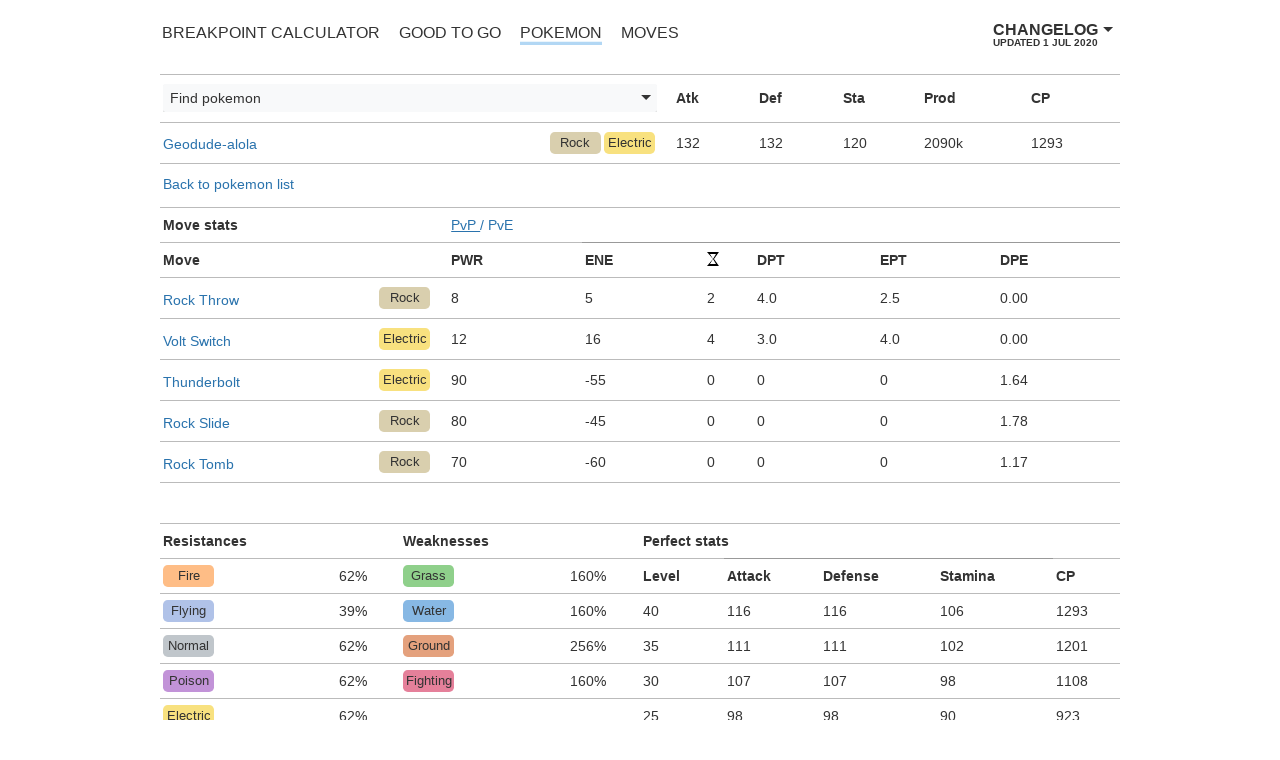

--- FILE ---
content_type: text/html; charset=utf-8
request_url: https://pgo.dominikzen.com/pokemon/geodude-alola
body_size: 2577
content:


<!DOCTYPE html>
<html lang="en">
  <head>
    
  
      <title>
        
  
  
  Pokemon GO
 - Pokemon
 - Geodude-alola

      </title>
      <link rel="shortcut icon" href="/static/images/favicon.ico">
      <meta name="viewport" content="width=device-width, initial-scale=1.0">
      <meta charset="utf-8">
      <meta name="google-site-verification" content="b51-v_FquBswZUFCVLO8ZlsXWQ5dLXRPpYUSRwSL4mc" />

      
  <link href="/static/bundles/lists_2ef5631bddce76a3b9f8.css" rel="stylesheet" />

    

  
  <meta name="description" content="The Pokemon detail page with stats.">

  <meta name="keywords" content="breakpoint calculator, damage breakpoints, pokemon, pokemon go, pgo, game mechanics, game tools">

  </head>

  <body>
    <main>
      <header>
        
  
        
  

<nav>
  <div class="nav">
    <div
      id="menuToggle"
    >
      <label for="inputMenuToggle" class="screen-reader">Menu toggle</label>
      <input id="inputMenuToggle" type="checkbox" style="opacity: 0;"/>
      <span class="menu-line"></span>
      <span class="menu-line"></span>
      <span class="menu-line"></span>
      <ul id="menu" style="opacity: 0;">
        
          <li>
            <a href="/breakpoint-calc/">
              <div >
                BREAKPOINT CALCULATOR
              </div>
            </a>
          </li>
        
          <li>
            <a href="/good-to-go/">
              <div >
                GOOD TO GO
              </div>
            </a>
          </li>
        
          <li>
            <a href="/pokemon/">
              <div class=active>
                POKEMON
              </div>
            </a>
          </li>
        
          <li>
            <a href="/moves/">
              <div >
                MOVES
              </div>
            </a>
          </li>
        
      </ul>
    </div>
    <div class="changelog-toggle">
      Changelog
      <span class="changelog-date">updated 1 Jul 2020</span>
    </div>
  </div>
</nav>

<div class="changelog-info-wrapper" hidden>
  <p>Hello and thanks for stopping by! I've stopped playing Pokemon GO in March 2019, but continued updating the calculator for as long as I could. Sadly, this has come to an end on September 2020.</p>
  7/2020
  <ul>
    <li>added shadow pokemon</li>
    <li>added buddy boost (L41) option for good to go</li>
    <li>removed buddy boost levels 42-45</li>
  </ul>
  4/2020
  <ul>
    <li>updated move stats, assigned new moves to some pokemon</li>
  </ul>
  12/2019
  <ul>
    <li>capped CPM level for good to go to 40</li>
    <li>reworked buddy boost for breakpoint calculator (no longer accounted for in the level 1-40 DPS %, addressed separately in the text info)</li>
  </ul>
  <ul>
    <li>added CPM levels 41-45 (buddy boost)</li>
    <li>added new (and old) moves</li>
  </ul>
  10/2019
  <ul>
    <li>reworked attacker/defender drop down (no longer preloads, the list became too long with gen V)</li>
    <li>enabled fuzzy matching (e.g. if you type in "gradvoir" the search will still manage to return "gardevoir" as one of the results</li>
  </ul>
  9/2019
  <ul>
    <li>added gen V pokemon</li>
    <li>removed bootstrap (technical debt/performance improvement)</li>
    <li>updated UI after removing bootstrap</li>
  </ul>
  7/2019
  <ul>
    <li>added temporary friendship bonuses</li>
    <li>updated content (Armored Mewtwo, new moves for some pokemon</li>
  </ul>
  3/2019
  <ul>
    <li>added changelog</li>
  </ul>
  2/2019
  <ul>
    <li>made pokemon and move pages mobile friendly, added filters</li>
    <li>added indicators for legacy moves and excluded them from raid boss movesets</li>
    <li>reworked top counters to be more accurate and flexible, added rank/DPS toggle</li>
    <li>slightly improved performance and load times</li>
  </ul>
  1/2019
  <ul>
    <li>brought pokemon and move pages back</li>
    <li>updated moves with PvP data</li>
    <li>implemented hidden power</li>
  </ul>
  3/2018
  <ul>
    <li>updated the breakpoint calculator for raids</li>
  </ul>
  5/2017
  <ul>
    <li>launched breakpoint calculator beta</li>
  </ul>
</div>


      </header>

      
  <div class="row">
    <table>
      <tr>
        <td class="list-search-wrapper">
          <label for="pokemon-search" class="screen-reader">
            Find pokemon
          </label>
          <select class="list-search" data-trigger name="choices-single-default" id="pokemon-search">
            <option value="-1" disabled selected>
              Find pokemon
            </option>
          </select>
        </td>
        <th>
          Atk
        </th>
        <th>
          Def
        </th>
        <th>
          Sta
        </th>
        <th>
          Prod
        </th>
        <th>
          CP
        </th>
      </tr>
      <tr>
        <td>
          <div class="pokemon-wrapper">
            <a href="/pokemon/geodude-alola">
              Geodude-alola
            </a>
            <div class="type-wrapper">
              <div class="type-rock">
                Rock
              </div>
              <div class="type-electric">
                Electric
              </div>
            </div>
          </div>
        </td>
        <td>132</td>
        <td>132</td>
        <td>120</td>
        <td>2090k</td>
        <td>1293</td>
      </tr>
    </table>
  </div>
  <a class="list-link" href="/pokemon/">
    Back to pokemon list
  </a>
  <div class="row">
    <table class="move-stats-table">
      <tr>
        <th>
          Move stats
        </th>
        <td colspan="6">
          <a href="?preset=pve">
            <span class="underline">
              PvP
            </span>
            /
            <span class="">
              PvE
            </span>
          </a>
        </td>
      </tr>
      <tr>
        <th class="cell-width-30">
          Move
        </th>
        <th>
          PWR
        </th>
        <th>
          ENE
        </th>
        <th>
          <span class="cinematic-move-icon">&nbsp;</span>
        </th>
        
          <th>
            DPT
          </th>
          <th>
            EPT
          </th>
          <th>
            DPE
          </th>
        
      </tr>

      
        
          <tr>
            <td>
              <div class="pokemon-wrapper">
                <a href="/moves/rock-throw">
                  <div>
                    Rock Throw
                    
                  </div>
                </a>
                <div class="type-wrapper">
                  <div class="type-rock">
                    Rock
                  </div>
                </div>
              </div>
            </td>
            
              <td>8</td>
              <td>5</td>
              <td>2</td>
              <td>4.0</td>
              <td>2.5</td>
              <td>0.00</td>
            
          </tr>
        
      
        
          <tr>
            <td>
              <div class="pokemon-wrapper">
                <a href="/moves/volt-switch">
                  <div>
                    Volt Switch
                    
                  </div>
                </a>
                <div class="type-wrapper">
                  <div class="type-electric">
                    Electric
                  </div>
                </div>
              </div>
            </td>
            
              <td>12</td>
              <td>16</td>
              <td>4</td>
              <td>3.0</td>
              <td>4.0</td>
              <td>0.00</td>
            
          </tr>
        
      
        
          <tr>
            <td>
              <div class="pokemon-wrapper">
                <a href="/moves/thunderbolt">
                  <div>
                    Thunderbolt
                    
                  </div>
                </a>
                <div class="type-wrapper">
                  <div class="type-electric">
                    Electric
                  </div>
                </div>
              </div>
            </td>
            
              <td>90</td>
              <td>-55</td>
              <td>0</td>
              <td>0</td>
              <td>0</td>
              <td>1.64</td>
            
          </tr>
        
      
        
          <tr>
            <td>
              <div class="pokemon-wrapper">
                <a href="/moves/rock-slide">
                  <div>
                    Rock Slide
                    
                  </div>
                </a>
                <div class="type-wrapper">
                  <div class="type-rock">
                    Rock
                  </div>
                </div>
              </div>
            </td>
            
              <td>80</td>
              <td>-45</td>
              <td>0</td>
              <td>0</td>
              <td>0</td>
              <td>1.78</td>
            
          </tr>
        
      
        
          <tr>
            <td>
              <div class="pokemon-wrapper">
                <a href="/moves/rock-tomb">
                  <div>
                    Rock Tomb
                    
                  </div>
                </a>
                <div class="type-wrapper">
                  <div class="type-rock">
                    Rock
                  </div>
                </div>
              </div>
            </td>
            
              <td>70</td>
              <td>-60</td>
              <td>0</td>
              <td>0</td>
              <td>0</td>
              <td>1.17</td>
            
          </tr>
        
      
    </table>
  </div>
  <div class="pokemon-stats-table">
    <div class="row pokemon-resistance-weakness">
      <table>
        <tr>
          <th>
            Resistances
          </th>
          <th>
            &nbsp;
          </th>
        </tr>
        
          <tr>
            <td class="type-label-wrapper">
              <div class="type-fire">
                Fire
              </div>
            </td>
            <td>
              62%
            </td>
          </tr>
        
          <tr>
            <td class="type-label-wrapper">
              <div class="type-flying">
                Flying
              </div>
            </td>
            <td>
              39%
            </td>
          </tr>
        
          <tr>
            <td class="type-label-wrapper">
              <div class="type-normal">
                Normal
              </div>
            </td>
            <td>
              62%
            </td>
          </tr>
        
          <tr>
            <td class="type-label-wrapper">
              <div class="type-poison">
                Poison
              </div>
            </td>
            <td>
              62%
            </td>
          </tr>
        
          <tr>
            <td class="type-label-wrapper">
              <div class="type-electric">
                Electric
              </div>
            </td>
            <td>
              62%
            </td>
          </tr>
        
      </table>
      <table>
        <tr>
          <th>
            Weaknesses
          </th>
          <th>
            &nbsp;
          </th>
        </tr>
        
          <tr>
            <td class="type-label-wrapper">
              <div class="type-grass">
                Grass
              </div>
            </td>
            <td>
              160%
            </td>
          </tr>
        
          <tr>
            <td class="type-label-wrapper">
              <div class="type-water">
                Water
              </div>
            </td>
            <td>
              160%
            </td>
          </tr>
        
          <tr>
            <td class="type-label-wrapper">
              <div class="type-ground">
                Ground
              </div>
            </td>
            <td>
              256%
            </td>
          </tr>
        
          <tr>
            <td class="type-label-wrapper">
              <div class="type-fighting">
                Fighting
              </div>
            </td>
            <td>
              160%
            </td>
          </tr>
        
      </table>
    </div>
    <div class="row pokemon-stats-table">
      <table>
        <tr>
          <th colspan="4">
            Perfect stats
          </th>
          <th>
            &nbsp;
          </th>
        </tr>
        <tr>
          <th>Level</th>
          <th>Attack</th>
          <th>Defense</th>
          <th>Stamina</th>
          <th>CP</th>
        </tr>
        
          <tr>
            
              <td>
                40
              </td>
            
              <td>
                116
              </td>
            
              <td>
                116
              </td>
            
              <td>
                106
              </td>
            
              <td>
                1293
              </td>
            
          </tr>
        
          <tr>
            
              <td>
                35
              </td>
            
              <td>
                111
              </td>
            
              <td>
                111
              </td>
            
              <td>
                102
              </td>
            
              <td>
                1201
              </td>
            
          </tr>
        
          <tr>
            
              <td>
                30
              </td>
            
              <td>
                107
              </td>
            
              <td>
                107
              </td>
            
              <td>
                98
              </td>
            
              <td>
                1108
              </td>
            
          </tr>
        
          <tr>
            
              <td>
                25
              </td>
            
              <td>
                98
              </td>
            
              <td>
                98
              </td>
            
              <td>
                90
              </td>
            
              <td>
                923
              </td>
            
          </tr>
        
          <tr>
            
              <td>
                20
              </td>
            
              <td>
                87
              </td>
            
              <td>
                87
              </td>
            
              <td>
                80
              </td>
            
              <td>
                739
              </td>
            
          </tr>
        
          <tr>
            
              <td>
                15
              </td>
            
              <td>
                76
              </td>
            
              <td>
                76
              </td>
            
              <td>
                69
              </td>
            
              <td>
                554
              </td>
            
          </tr>
        
          <tr>
            
              <td>
                1
              </td>
            
              <td>
                13
              </td>
            
              <td>
                13
              </td>
            
              <td>
                12
              </td>
            
              <td>
                18
              </td>
            
          </tr>
        
      </table>
    </div>
  </div>


      
        
      
    </main>

    <footer>
      
  <p class="error-text">
  The calculator is no longer being updated (since 9/2020). The breakpoints are likely incorrect and new content is missing.
  You can <a href="/farewell/">read more here</a>.
</p>

  
      

    </footer>

    
  <script src="/static/bundles/lists_2606686fad5a5f09b454.js" async></script>

  <script>
    window.pgoAPIURLs = {
      'simple-pokemon-list': "/api-pgo/simple/pokemon/",
    };
    window.pgoURLs = {
      'list-url': "/pokemon/",
    };
  </script>

  </body>
</html>


--- FILE ---
content_type: text/css
request_url: https://pgo.dominikzen.com/static/bundles/lists_2ef5631bddce76a3b9f8.css
body_size: 4012
content:
.choices{position:relative;overflow:hidden;margin-bottom:24px;font-size:16px}.choices:focus{outline:0}.choices:last-child{margin-bottom:0}.choices.is-open{overflow:visible}.choices.is-disabled .choices__inner,.choices.is-disabled .choices__input{background-color:#eaeaea;cursor:not-allowed;-webkit-user-select:none;user-select:none}.choices.is-disabled .choices__item{cursor:not-allowed}.choices [hidden]{display:none!important}.choices[data-type*=select-one]{cursor:pointer}.choices[data-type*=select-one] .choices__inner{padding-bottom:7.5px}.choices[data-type*=select-one] .choices__input{display:block;width:100%;padding:10px;border-bottom:1px solid #ddd;background-color:#fff;margin:0}.choices[data-type*=select-one] .choices__button{background-image:url([data-uri]);padding:0;background-size:8px;position:absolute;top:50%;right:0;margin-top:-10px;margin-right:25px;height:20px;width:20px;border-radius:10em;opacity:.25}.choices[data-type*=select-one] .choices__button:focus,.choices[data-type*=select-one] .choices__button:hover{opacity:1}.choices[data-type*=select-one] .choices__button:focus{box-shadow:0 0 0 2px #00bcd4}.choices[data-type*=select-one] .choices__item[data-value=""] .choices__button{display:none}.choices[data-type*=select-one]::after{content:"";height:0;width:0;border-style:solid;border-color:#333 transparent transparent;border-width:5px;position:absolute;right:11.5px;top:50%;margin-top:-2.5px;pointer-events:none}.choices[data-type*=select-one].is-open::after{border-color:transparent transparent #333;margin-top:-7.5px}.choices[data-type*=select-one][dir=rtl]::after{left:11.5px;right:auto}.choices[data-type*=select-one][dir=rtl] .choices__button{right:auto;left:0;margin-left:25px;margin-right:0}.choices[data-type*=select-multiple] .choices__inner,.choices[data-type*=text] .choices__inner{cursor:text}.choices[data-type*=select-multiple] .choices__button,.choices[data-type*=text] .choices__button{position:relative;display:inline-block;margin:0 -4px 0 8px;padding-left:16px;border-left:1px solid #008fa1;background-image:url([data-uri]);background-size:8px;width:8px;line-height:1;opacity:.75;border-radius:0}.choices[data-type*=select-multiple] .choices__button:focus,.choices[data-type*=select-multiple] .choices__button:hover,.choices[data-type*=text] .choices__button:focus,.choices[data-type*=text] .choices__button:hover{opacity:1}.choices__inner{display:inline-block;vertical-align:top;width:100%;background-color:#f9f9f9;padding:7.5px 7.5px 3.75px;border:1px solid #ddd;border-radius:2.5px;font-size:14px;min-height:44px;overflow:hidden}.is-focused .choices__inner,.is-open .choices__inner{border-color:#b7b7b7}.is-open .choices__inner{border-radius:2.5px 2.5px 0 0}.is-flipped.is-open .choices__inner{border-radius:0 0 2.5px 2.5px}.choices__list{margin:0;padding-left:0;list-style:none}.choices__list--single{display:inline-block;padding:4px 16px 4px 4px;width:100%}[dir=rtl] .choices__list--single{padding-right:4px;padding-left:16px}.choices__list--single .choices__item{width:100%}.choices__list--multiple{display:inline}.choices__list--multiple .choices__item{display:inline-block;vertical-align:middle;border-radius:20px;padding:4px 10px;font-size:12px;font-weight:500;margin-right:3.75px;margin-bottom:3.75px;background-color:#00bcd4;border:1px solid #00a5bb;color:#fff;word-break:break-all;box-sizing:border-box}.choices__list--multiple .choices__item[data-deletable]{padding-right:5px}[dir=rtl] .choices__list--multiple .choices__item{margin-right:0;margin-left:3.75px}.choices__list--multiple .choices__item.is-highlighted{background-color:#00a5bb;border:1px solid #008fa1}.is-disabled .choices__list--multiple .choices__item{background-color:#aaa;border:1px solid #919191}.choices__list--dropdown,.choices__list[aria-expanded]{visibility:hidden;z-index:1;position:absolute;width:100%;background-color:#fff;border:1px solid #ddd;top:100%;margin-top:-1px;border-bottom-left-radius:2.5px;border-bottom-right-radius:2.5px;overflow:hidden;word-break:break-all;will-change:visibility}.is-active.choices__list--dropdown,.is-active.choices__list[aria-expanded]{visibility:visible}.is-open .choices__list--dropdown,.is-open .choices__list[aria-expanded]{border-color:#b7b7b7}.is-flipped .choices__list--dropdown,.is-flipped .choices__list[aria-expanded]{top:auto;bottom:100%;margin-top:0;margin-bottom:-1px;border-radius:.25rem .25rem 0 0}.choices__list--dropdown .choices__list,.choices__list[aria-expanded] .choices__list{position:relative;max-height:300px;overflow:auto;-webkit-overflow-scrolling:touch;will-change:scroll-position}.choices__list--dropdown .choices__item,.choices__list[aria-expanded] .choices__item{position:relative;padding:10px;font-size:14px}[dir=rtl] .choices__list--dropdown .choices__item,[dir=rtl] .choices__list[aria-expanded] .choices__item{text-align:right}@media (min-width:640px){.choices__list--dropdown .choices__item--selectable,.choices__list[aria-expanded] .choices__item--selectable{padding-right:100px}.choices__list--dropdown .choices__item--selectable::after,.choices__list[aria-expanded] .choices__item--selectable::after{content:attr(data-select-text);font-size:12px;opacity:0;position:absolute;right:10px;top:50%;transform:translateY(-50%)}[dir=rtl] .choices__list--dropdown .choices__item--selectable,[dir=rtl] .choices__list[aria-expanded] .choices__item--selectable{text-align:right;padding-left:100px;padding-right:10px}[dir=rtl] .choices__list--dropdown .choices__item--selectable::after,[dir=rtl] .choices__list[aria-expanded] .choices__item--selectable::after{right:auto;left:10px}}.choices__list--dropdown .choices__item--selectable.is-highlighted,.choices__list[aria-expanded] .choices__item--selectable.is-highlighted{background-color:#f2f2f2}.choices__list--dropdown .choices__item--selectable.is-highlighted::after,.choices__list[aria-expanded] .choices__item--selectable.is-highlighted::after{opacity:.5}.choices__item{cursor:default}.choices__item--selectable{cursor:pointer}.choices__item--disabled{cursor:not-allowed;-webkit-user-select:none;user-select:none;opacity:.5}.choices__heading{font-weight:600;font-size:12px;padding:10px;border-bottom:1px solid #f7f7f7;color:gray}.choices__button{text-indent:-9999px;-webkit-appearance:none;appearance:none;border:0;background-color:transparent;background-repeat:no-repeat;background-position:center;cursor:pointer}.choices__button:focus,.choices__input:focus{outline:0}.choices__input{display:inline-block;vertical-align:baseline;background-color:#f9f9f9;font-size:14px;margin-bottom:5px;border:0;border-radius:0;max-width:100%;padding:4px 0 4px 2px}.choices__input::-webkit-search-cancel-button,.choices__input::-webkit-search-decoration,.choices__input::-webkit-search-results-button,.choices__input::-webkit-search-results-decoration{display:none}.choices__input::-ms-clear,.choices__input::-ms-reveal{display:none;width:0;height:0}[dir=rtl] .choices__input{padding-right:2px;padding-left:0}.choices__placeholder{opacity:.5}
.choices__input{font-size:.9rem;background-color:#f8f9fa !important}.choices__inner{min-height:0;padding-right:0;padding-left:0;border:0;font-size:.9rem;background-color:#f8f9fa;box-shadow:0 .1rem .1rem 0 rgba(0,0,0,.2)}.choices__item{padding-left:.45rem}.choices__list{border:0;font-size:.9rem}.choices__list--dropdown{background-color:#f8f9fa;border:0;box-shadow:0 .1rem .1rem 0 rgba(0,0,0,.2)}.choices__list--single{padding:0}.choices__list--dropdown .choices__item{font-size:.9rem;padding:.5rem}.is-highlighted{background-color:rgba(102,175,233,.5) !important}.choices[data-type*=select-one]:after{right:.4rem}.choices[data-type*=select-one] .choices__inner{padding-top:.4rem;padding-bottom:.4rem}.choices[data-type*=select-one] .choices__input{padding-left:.5rem;padding-top:.07rem;padding-bottom:.07rem;border-radius:0}.choices.is-disabled .choices__inner{background-color:rgba(150,150,150,.3)}@media(max-width: 20.5rem){.choices__input,.choices__inner,.choices__item,.choices__list--dropdown .choices__item{font-size:.8rem}.choices[data-type*=select-one] .choices__inner{padding-top:.45rem;padding-bottom:.4rem}}@media(min-width: 50.81rem){body{max-width:60rem;margin:0 auto;padding:0 3rem}.nav{margin:1.4rem 0}.nav input{padding:0;margin:0}.nav #menu{display:flex;list-style:none;margin:0 !important;opacity:1 !important;padding:0}.nav #menu li{padding:0 1rem 0 0}.nav #menu a{padding:.1rem}.wrapper{display:flex;margin-bottom:1.2rem}.output-wrapper p{padding:0 0 .5rem 2rem}}@media(max-width: 50.8rem){body{margin:0 .7rem}.nav{margin:1rem 0}.nav #menuToggle{flex-direction:column;position:relative;z-index:1;-webkit-user-select:none;user-select:none}.nav #menuToggle .focus{background-color:rgba(102,175,233,.5)}.nav #menuToggle span{width:2.2rem;height:.18rem;margin-bottom:.45rem;border-radius:.2rem;background-color:#333;z-index:1;transform-origin:.5rem .1rem}.nav #menuToggle span:first-child{transform-origin:0% 0%}.nav #menuToggle span:nth-last-child(2){transform-origin:0% 100%;margin-bottom:0}.nav #menuToggle input{position:absolute;cursor:pointer;z-index:2;width:3.7rem;height:3rem;top:-0.95rem;left:-0.85rem}.nav #menuToggle input:checked{width:99vw;height:99vh}.nav #menuToggle input:checked~span{opacity:1;transform:rotate(45deg) translate(0.31rem, 0.1rem)}.nav #menuToggle input:checked~span:nth-last-child(3){opacity:0;transform:rotate(0deg) scale(0.2, 0.2)}.nav #menuToggle input:checked~span:nth-last-child(2){transform:rotate(-45deg) translate(0.1rem, 0.4rem)}.nav #menuToggle input:checked~ul{transform:none;opacity:1 !important}.nav #menu{position:absolute;z-index:2;margin:2.4rem 0 0 0;padding:.5rem .5rem .7rem;border-radius:.2rem;background-color:#f8f9fa;list-style:none;transform-origin:0% 0%;transform:translate(-150%, 0);box-shadow:0 .1rem .1rem 0 rgba(0,0,0,.2)}.nav #menu a{margin:.7rem 0 0;padding:.3rem}.nav .focus{color:rgba(102,175,233,.5)}.wrapper{display:block;margin-bottom:.8rem}}.nav{display:flex;justify-content:space-between}.nav a{display:block;text-decoration:none;color:#333;white-space:nowrap}.nav input:checked{width:100%;height:100%}.nav #menuToggle{display:flex}.nav .active{border-bottom:.2rem solid rgba(102,175,233,.5);width:fit-content}html,body{height:100%}body{font-family:"Helvetica Neue",Helvetica,Calibri,Verdana;color:#333;display:flex;flex-direction:column;min-height:27rem;-webkit-tap-highlight-color:rgba(0,0,0,0);-webkit-tap-highlight-color:rgba(0,0,0,0)}footer{flex:0 0 0rem;font-size:.9rem;padding:0 .1rem;margin:5rem 0 .7rem}hr{opacity:.3;margin:.7rem 0}table{width:100%;border-top:.05rem solid rgba(120,120,120,.5);border-spacing:0;margin-bottom:.7rem;font-size:.9rem;text-align:left;border-collapse:collapse}table tr{border:0}table th,table td{padding:.6rem .2rem;border-bottom:.1rem solid rgba(120,120,120,.5)}input,select{width:100%;height:1.8rem;padding:0 0 0 .45rem;border:0;border-radius:.2rem;color:#333;font-size:.9rem;background-color:#f8f9fa;box-shadow:0 .1rem .1rem 0 rgba(0,0,0,.2);-webkit-appearance:none !important;-moz-appearance:none !important;-ms-appearance:none !important}input:disabled,select:disabled{color:#333;background-color:rgba(150,150,150,.3)}button{color:#333;box-shadow:.1rem .1rem 0 0 rgba(102,175,233,.5)}a{color:#2a73ad;text-decoration:none}p{font-size:.9rem;text-align:justify;line-height:1.4;margin:0;padding:.3rem .1rem}main{flex:1 0 auto}main ul{margin:0}main ul li{padding:0 0 .2rem 0}.cell-width-10{width:10%}.cell-width-125{width:12.5%}.cell-width-15{width:15%}.cell-width-25{width:25%}.cell-width-30{width:30%}:focus{outline:0;border-radius:.2rem;box-shadow:0 0 0 .1rem rgba(102,175,233,.5)}.select-move-type-wrapper:after,.changelog-toggle:after{content:"";height:0;width:0;border-style:solid;border-color:#333 rgba(0,0,0,0) rgba(0,0,0,0);border-width:.3rem;position:absolute;top:.75rem;pointer-events:none}.row{display:flex}.svg-icon,.svg-candy-icon{margin-bottom:-0.1rem}.svg-candy-icon{border-radius:50%}.changelog-toggle{font-weight:700;line-height:1;margin:0 1.4rem 0;text-transform:uppercase;cursor:pointer;position:relative}.changelog-toggle:after{top:.3rem;left:6.9rem}.changelog-date{color:#333;font-size:.6rem;position:absolute;top:1rem;left:0;white-space:nowrap}.changelog-info-wrapper{font-size:.9rem;line-height:1.4;margin-bottom:1.5rem}.changelog-info-wrapper ul{margin:0 0 .5rem}.changelog-info-wrapper p{margin:.3rem 0}.screen-reader{position:absolute;top:auto;left:-100rem;width:.1rem;height:.1rem;overflow:hidden}.underline{text-decoration:underline}.error-text{color:red}.input-wrapper,.select-move-type-wrapper{flex:3 2 0rem;position:relative}.output-wrapper{flex:2 1 0rem}.output-wrapper p{padding:.3rem 0 0 0}.pagination{display:flex;justify-content:start;list-style:none;margin:1.2rem 0 0;padding:0}.pagination a,.pagination span{padding:.3rem .6rem .2rem;border-radius:.2rem;background-color:#f8f9fa;box-shadow:0 .1rem .1rem 0 rgba(0,0,0,.2);color:#333}.pagination span.active{background-color:rgba(102,175,233,.5);box-shadow:0 .1rem .1rem 0 rgba(102,175,233,.5)}.pagination span.disabled{background-color:rgba(150,150,150,.3)}.pagination li{padding-right:.3rem}.pagination li:last-child{padding-right:0}.warning-icon{position:absolute;width:17px;height:17px;border-radius:50%;background-color:red;top:5px;right:25px;box-shadow:0 0 .05rem 0 red}.warning-icon:before{content:"";position:absolute;width:3px;height:7px;background:#fff;top:3px;right:7px;border-radius:1px}.warning-icon:after{content:"";position:absolute;width:3px;height:3px;background:#fff;top:12px;right:7px;border-radius:50%}.quick-move-icon,.quick-move-icon-faq{position:relative}.quick-move-icon:before,.quick-move-icon-faq:before{content:"";position:absolute;top:0px;left:2px;border-top:4px solid rgba(0,0,0,0);border-right:2px solid #000;border-bottom:4px solid #000;border-left:2px solid rgba(0,0,0,0);box-shadow:1px 0 0 0 #000;transform:skewX(-17deg)}.quick-move-icon:after,.quick-move-icon-faq:after{content:"";position:absolute;top:6px;left:6px;border-top:4px solid #000;border-right:2px solid rgba(0,0,0,0);border-bottom:4px solid rgba(0,0,0,0);border-left:2px solid #000;box-shadow:-1px 0 0 0 #000;transform:skewX(-17deg)}.cinematic-move-icon,.cinematic-move-icon-faq,.cinematic-move-icon-link{position:relative}.cinematic-move-icon:before,.cinematic-move-icon-faq:before,.cinematic-move-icon-link:before{content:"";position:absolute;width:1px;top:0;left:0;border-top:7px solid #000;border-right:5px solid rgba(0,0,0,0);border-bottom:7px solid #000;border-left:6px solid rgba(0,0,0,0);border-radius:5%}.cinematic-move-icon:after,.cinematic-move-icon-faq:after,.cinematic-move-icon-link:after{content:"";position:absolute;top:2px;left:3px;border-top:5px solid #fff;border-right:3px solid rgba(0,0,0,0);border-bottom:5px solid #fff;border-left:3px solid rgba(0,0,0,0)}.cinematic-move-icon-link{color:#fff}.cinematic-move-icon-link:before{border-top:7px solid #2a73ad;border-bottom:7px solid #2a73ad}.trainer-count-icon,.trainer-count-icon-faq{position:relative;margin-left:1.2rem}.trainer-count-icon:before,.trainer-count-icon-faq:before{content:"";position:absolute;background-color:#000;top:0px;left:-15px;width:5px;height:8px;border-right:1px solid #000;border-left:1px solid #000;border-radius:47%;border-bottom-right-radius:20%;border-bottom-left-radius:20%;box-shadow:0 4px 0 -1px #000}.trainer-count-icon:after,.trainer-count-icon-faq:after{content:"";position:absolute;top:6px;left:-19px;width:3px;border-top:3px solid rgba(0,0,0,0);border-right:6px solid rgba(0,0,0,0);border-bottom:3px solid #000;border-left:6px solid rgba(0,0,0,0);box-shadow:0 2px 0 0 #000}.quick-move-icon-faq{margin-right:.5rem}.quick-move-icon-faq:before{top:2px;left:1px}.quick-move-icon-faq:after{top:8px;left:5px}.cinematic-move-icon-faq{margin-right:.5rem}.cinematic-move-icon-faq:before{top:1px;left:0px}.cinematic-move-icon-faq:after{top:3px;left:3px}.trainer-count-icon-faq:before{top:-1px}.trainer-count-icon-faq:after{top:5px}@media(min-width: 50.81rem){.input-wrapper,.select-move-type-wrapper{max-width:60%}.output-wrapper p{padding:0 0 .5rem 2rem}}@media(max-width: 20.5rem){select,input,p{font-size:.8rem}table tr{font-size:.8rem}}.type-label-wrapper{padding:.2rem}.type-none,.type-water,.type-steel,.type-rock,.type-psychic,.type-poison,.type-normal,.type-ice,.type-ground,.type-grass,.type-ghost,.type-flying,.type-fire,.type-fighting,.type-fairy,.type-electric,.type-dragon,.type-dark,.type-bug{color:#333;font-size:.8rem;border-radius:.3rem;padding:.2rem .2rem .25rem;width:2.8rem;text-align:center;margin-right:.2rem}.type-bug{background-color:rgba(148,194,46,.7)}.type-dark{background-color:rgba(114,110,127,.7)}.type-dragon{background-color:rgba(29,128,213,.7)}.type-electric{background-color:rgba(245,212,73,.7)}.type-fairy{background-color:rgba(238,146,229,.7)}.type-fighting{background-color:rgba(219,75,111,.7)}.type-fire{background-color:rgba(254,161,83,.7)}.type-flying{background-color:rgba(143,169,222,.7)}.type-ghost{background-color:rgba(92,108,183,.7)}.type-grass{background-color:rgba(96,188,91,.7)}.type-ground{background-color:rgba(217,121,71,.7)}.type-ice{background-color:rgba(121,209,197,.7)}.type-normal{background-color:rgba(165,174,181,.7)}.type-poison{background-color:rgba(169,101,200,.7)}.type-psychic{background-color:rgba(250,126,126,.7)}.type-rock{background-color:rgba(201,187,140,.7)}.type-steel{background-color:rgba(85,146,164,.7)}.type-water{background-color:rgba(85,155,217,.7)}.pokemon-wrapper,.move-wrapper{display:flex;flex-wrap:wrap;justify-content:space-between}.pokemon-wrapper a,.move-wrapper a{padding-top:.3rem}.type-wrapper{display:flex;width:100%;margin-top:.2rem}.select-move-type-wrapper:after{right:.5rem}.list-link{font-size:.9rem;display:block;width:10rem;margin:.1rem 0 .9rem .2rem}.pokemon-stats-table{display:flex;flex-wrap:wrap}.pokemon-resistance-weakness,.pokemon-stats-table{display:flex;flex:1 0 0rem}.move-stats-table{margin-bottom:2.5rem}.pokemon-resistance-weakness table{width:50%;margin-bottom:2.5rem}table th{padding-right:.6rem}@media(min-width: 50.81rem){.pokemon-wrapper{padding-right:.7rem}.list-search-wrapper{padding-right:1rem}.pokemon-resistance-weakness table{margin-bottom:0}.type-wrapper{width:auto;margin-top:0rem}}
